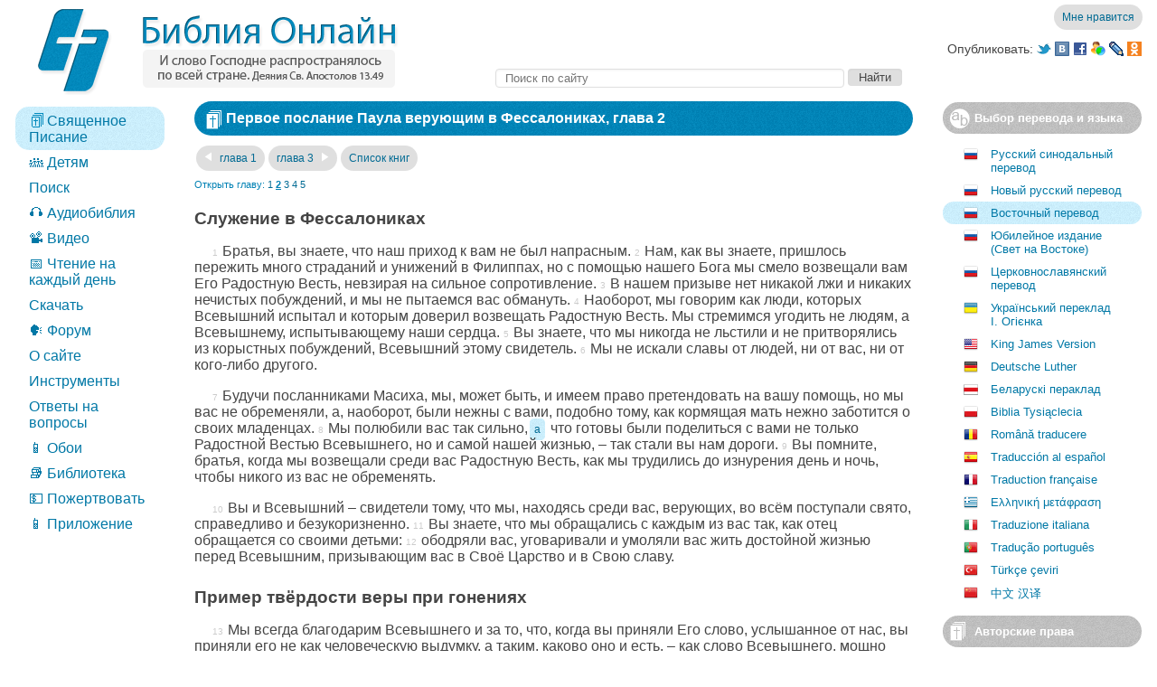

--- FILE ---
content_type: text/html; charset=utf-8
request_url: https://old.bibleonline.ru/bible/cars/59/02/
body_size: 7540
content:
<!DOCTYPE html><html 
	xmlns:og="http://ogp.me/ns#" 
	prefix="og: http://ogp.me/ns#"
><head><link rel="canonical" href="https://old.bibleonline.ru/bible/cars/59/02/" /><link rel="alternate" media="only screen and (max-width: 1280px)" href="https://m.bibleonline.ru/bible/cars/59/02/" /><link rel="apple-touch-icon" href="/touch-icon-iphone.png" /><link rel="apple-touch-icon" sizes="72x72" href="/touch-icon-ipad.png" /><link rel="apple-touch-icon" sizes="114x114" href="/touch-icon-iphone4.png" /><meta http-equiv="Content-Type" content="text/html; charset=UTF-8" /><meta http-equiv="X-UA-Compatible" content="IE=Edge,chrome=IE8" /><meta http-equiv="x-dns-prefetch-control" content="on" /><link rel="dns-prefetch" href="https://js-old.bibleonline.ru" /><link rel="dns-prefetch" href="https://mc.yandex.ru" /><link rel="dns-prefetch" href="http://www.google-analytics.com" /><link rel="dns-prefetch" href="https://ssl.google-analytics.com" /><meta http-equiv="Content-Language" content="ea" /><title>Первое послание Паула верующим в Фессалониках, глава 2 / Восточный перевод / Священное Писание Онлайн</title><meta property="og:title" name="title" content="Первое послание Паула верующим в Фессалониках, глава 2 / Восточный перевод / Священное Писание Онлайн" /><meta property="og:site_name" content="Священное Писание Онлайн" /><meta property="og:url" content="https://old.bibleonline.ru/bible/cars/59/02/" /><meta property="og:description" name="description" content="Братья, вы знаете, что наш приход к вам не был напрасным. Нам, как вы знаете, пришлось пережить много страданий и унижений в Филиппах, но с помощью нашего Бога мы смело возвещали вам Его Радостную Весть, невзирая на сильное сопротивление. В нашем призыве нет никакой лжи и никаких нечистых побуждений, и мы не пытаемся вас обмануть." /><meta content="Братья, вы знаете, что наш приход к вам не был напрасным. Нам, как вы знаете, пришлось пережить много страданий и унижений в Филиппах, но с помощью нашего Бога мы смело возвещали вам Его Радостную Весть, невзирая на сильное сопротивление. В нашем призыве нет никакой лжи и никаких нечистых побуждений, и мы не пытаемся вас обмануть." /><meta property="og:type" content="book" /><meta rel="image_src" content="https://js-old.bibleonline.ru/img/fb.png" /><meta property="og:image" content="https://js-old.bibleonline.ru/img/fb.png" /><meta name="h_next" content="https://old.bibleonline.ru/bible/cars/59/03/" /><meta name="v_next" content="https://old.bibleonline.ru/bible/cars/60/01/" /><meta name="n_link" content="1Фес 2" /><meta name="h_prev" content="https://old.bibleonline.ru/bible/cars/59/01/" /><meta name="v_prev" content="https://old.bibleonline.ru/bible/cars/58/01/" /><meta name="u_link" content="https://old.bibleonline.ru/bible/cars/59/02/" /><meta name="n_flink" content="Первое послание Паула верующим в Фессалониках 2" /><meta property="og:type" content="book" /><link rel="shortcut icon" href="/favicon.ico" /><link rel="alternate" type="application/rss+xml" title="BibleOnline.ru – Чтение на каждый день" href="https://feeds.feedburner.com/biblereadercast" /><link rel="alternate" type="application/rss+xml" title="Блог Библии Онлайн" href="http://blog.only.bible/feed/" /><link rel="stylesheet" type="text/css" href="https://js-old.bibleonline.ru/style/c/core-2eaa77b4.css" /><link rel="stylesheet" type="text/css" href="https://js-old.bibleonline.ru/style/c/biblica-f3aa6d2f.css" /><style>.trans img.bel { background-position: 0 0; background-image: url([data-uri]) !important } .trans img.pol { background-position: 0 0; background-image: url([data-uri]) !important };</style></head><body>
<div id="BO_HiddenContainer"></div>
<div class="header"><table width="100%" cellpadding="0" cellspacing="0" border="0"><tr><td rowspan="3" width="28"></td><td align="left" rowspan="3" width="400" class="sprite"><a href="/"><img class="logo" src="https://js-old.bibleonline.ru/img/s.gif" /></a></div></td><td valign="bottom" align="right" style="padding-bottom: 4px" height="29"><img src="https://js-old.bibleonline.ru/img/s.gif" height="29" width="1" align="left"><div id="flike"></div></td></tr><tr><td height="30" align="right" valign="middle"><div class="share sprite"><table><tr><td>Опубликовать: </td><td><a href="javascript:void('share twitter')" onclick="share('twitter')"><img class="twitter" src="https://js-old.bibleonline.ru/img/s.gif" /></a> <a href="javascript:void('share vkontakte')" onclick="share('vkontakte')"><img class="vkontakte" src="https://js-old.bibleonline.ru/img/s.gif" /></a> <a href="javascript:void('share facebook')" onclick="share('facebook')"><img class="facebook" src="https://js-old.bibleonline.ru/img/s.gif" /></a> <a href="javascript:void('share my')" onclick="share('my')"><img class="my" src="https://js-old.bibleonline.ru/img/s.gif" /></a> <a href="javascript:void('share lj')" onclick="share('lj')"><img class="lj" src="https://js-old.bibleonline.ru/img/s.gif" /></a> <a href="javascript:void('share oklass')" onclick="share('oklass')"><img class="oklass" src="https://js-old.bibleonline.ru/img/s.gif" /></a> </td></tr></table></div></td><tr><td height="33" valign="bottom" align="right" style="padding-bottom: 4px"><div class="search" style="width: 90%">
<form action="/search/"><table width="100%"><tr><td width="100%"><input placeholder="Поиск по сайту" type="search" id="search" name="s" /></td><td><input type="submit" id="searchbut" value="Найти" /></td><td><img src="https://js-old.bibleonline.ru/img/s.gif" width="260" height="1" /></td></tr>
</table>
</form>
</div>
</td></tr></table>
	<div style="height: 16px"></div>
</div><table width="100%"><tr><td class="menu" valign="top">
<ul class="menu"><li class="active"><a href="https://old.bibleonline.ru/bible/"><h1 class="menu"><img src="https://js-old.bibleonline.ru/favicon.png" style="position: relative ; top: 2px" /> Священное Писание</h1></a></li><li><a href="/children/ibt/">👪 Детям</a></li><li><a href="/search/">Поиск</a></li><li><a href="/audio/">🎧 Аудиобиблия</a></li><li><a href="/video/">📽️ Видео</a></li><li><a href="/read/">📅 Чтение на каждый день</a></li><li><a href="/download/">Скачать</a></li><li><a href="https://forum.only.bible/">🗣️ Форум</a></li><li><a href="/about/">О сайте</a></li><li><a href="/tools/">Инструменты</a></li><li><a href="/qa/">Ответы на вопросы</a></li><li><a href="/wallpaper/biblebox/">📱 Обои</a></li><li><a href="/library/">📚 Библиотека</a></li><li><a href="https://donate.only.bible/?utm_source=bibleonline&utm_medium=link&utm_campaign=menu">💵 Пожертвовать</a></li><li><a href="https://app.only.bible/">📱 Приложение</a></li></ul>
<br /><br />
<div id="leftadv"></div>
</td><td class="content" valign="top">
<div id="topadv"></div>
<div class="bible" id="bible">
<div class="nav"><h1 class="sprite"><img src="https://js-old.bibleonline.ru/img/s.gif" class="book" />Первое послание Паула верующим в Фессалониках, глава 2</h1><div class="navch">
<a class="navchap sprite" href="https://old.bibleonline.ru/bible/cars/59/01/" rel="nofollow" title="Ctl + &larr;"><img class="larr" src="https://js-old.bibleonline.ru/img/s.gif" /> глава 1</a><a class="navchap sprite" href="https://old.bibleonline.ru/bible/cars/59/03/" title="Ctl + &rarr;">глава 3 <img class="rarr" src="https://js-old.bibleonline.ru/img/s.gif" /></a><a class="navchap sprite" href="https://old.bibleonline.ru/bible/cars/" title="Список книг">Список книг</a></div>
<div class="otherchap"><noindex>Открыть главу: <a rel="nofollow" class="chap" chapter="1" href="https://old.bibleonline.ru/bible/cars/59/01/">1</a> <b>2</b> <a rel="nofollow" class="chap" chapter="3" href="https://old.bibleonline.ru/bible/cars/59/03/">3</a> <a rel="nofollow" class="chap" chapter="4" href="https://old.bibleonline.ru/bible/cars/59/04/">4</a> <a rel="nofollow" class="chap" chapter="5" href="https://old.bibleonline.ru/bible/cars/59/05/">5</a></noindex></div>
</div></div>
<div class="biblecont" id="biblecont">
<div class="biblica">
<h3 class="s1">Служение в Фессалониках</h3>
<p class="p"><span class="v" id="v1" value="1">Братья, вы знаете, что наш приход к вам не был напрасным.</span>
<span class="v" id="v2" value="2">Нам, как вы знаете, пришлось пережить много страданий и унижений в Филиппах, но с помощью нашего Бога мы смело возвещали вам Его Радостную Весть, невзирая на сильное сопротивление.</span>
<span class="v" id="v3" value="3">В нашем призыве нет никакой лжи и никаких нечистых побуждений, и мы не пытаемся вас обмануть.</span>
<span class="v" id="v4" value="4">Наоборот, мы говорим как люди, которых Всевышний испытал и которым доверил возвещать Радостную Весть. Мы стремимся угодить не людям, а Всевышнему, испытывающему наши сердца.</span>
<span class="v" id="v5" value="5">Вы знаете, что мы никогда не льстили и не притворялись из корыстных побуждений, Всевышний этому свидетель.</span>
<span class="v" id="v6" value="6">Мы не искали славы от людей, ни от вас, ни от кого-либо другого.</span></p>
<p class="p"><span class="v" id="v7" value="7">Будучи посланниками Масиха, мы, может быть, и имеем право претендовать на вашу помощь, но мы вас не обременяли, а, наоборот, были нежны с вами, подобно тому, как кормящая мать нежно заботится о своих младенцах.</span>
<span class="v" id="v8" value="8">Мы полюбили вас так сильно,<a href="#f-a" value="3880" class="fones">a</a> что готовы были поделиться с вами не только Радостной Вестью Всевышнего, но и самой нашей жизнью, – так стали вы нам дороги.</span>
<span class="v" id="v9" value="9">Вы помните, братья, когда мы возвещали среди вас Радостную Весть, как мы трудились до изнурения день и ночь, чтобы никого из вас не обременять.</span></p>
<p class="p"><span class="v" id="v10" value="10">Вы и Всевышний – свидетели тому, что мы, находясь среди вас, верующих, во всём поступали свято, справедливо и безукоризненно.</span>
<span class="v" id="v11" value="11">Вы знаете, что мы обращались с каждым из вас так, как отец обращается со своими детьми:</span>
<span class="v" id="v12" value="12">ободряли вас, уговаривали и умоляли вас жить достойной жизнью перед Всевышним, призывающим вас в Своё Царство и в Свою славу.</span></p><h3 class="s1">Пример твёрдости веры при гонениях</h3>
<p class="p"><span class="v" id="v13" value="13">Мы всегда благодарим Всевышнего и за то, что, когда вы приняли Его слово, услышанное от нас, вы приняли его не как человеческую выдумку, а таким, каково оно и есть, – как слово Всевышнего, мощно действующее в вас, верящих.</span>
<span class="v" id="v14" value="14">Вы, братья, последовали примеру общин верующих в Иудее, живущих в единении с Исой Масихом. Вы испытали от жителей вашей страны те же гонения, что и эти общины от жителей Иудеи,</span>
<span class="v" id="v15" value="15">которые убили и Повелителя Ису, и пророков, а нас выгнали. Они не угождают Всевышнему и становятся враждебны всем прочим людям,</span>
<span class="v" id="v16" value="16">мешая нам говорить язычникам, чтобы те могли быть спасены<a href="#f-b" value="3881" class="fones">b</a> . Тем самым они лишь дополняют меру своих грехов, но гнев Всевышнего наконец настиг их.</span></p><h3 class="s1">Желание Паула вновь посетить Фессалоники</h3>
<p class="p"><span class="v" id="v17" value="17">Братья, мы были разлучены с вами на некоторое время, разлучены телом, но не душой, и предпринимали всё возможное, чтобы вас увидеть.</span>
<span class="v" id="v18" value="18">Мы очень хотели прийти к вам, и я, Паул, не раз собирался сделать это, но сатана препятствовал нам.</span>
<span class="v" id="v19" value="19">Ведь кто ещё может быть нашей надеждой, нашей радостью, нашим венцом хвалы перед Повелителем нашим Исой в день Его возвращения, если не вы!</span>
<span class="v" id="v20" value="20">Потому что вы – слава наша и радость!</span></p>
<h2>Примечания</h2>
<ul class="fones"><li><a name="f-a"></a> <span id="f-3880"><a href="//old.bibleonline.ru/bible/cars/59/02/#7-8">1 Фессалоникийцам 2:7-8</a> Или: «…наоборот, были как дети среди вас. И как кормящая мать нежно заботится о своих младенцах, так и мы полюбили вас настолько сильно…»</span></li><li><a name="f-b"></a> <span id="f-3881"><a href="//old.bibleonline.ru/bible/cars/59/02/#16">1 Фессалоникийцам 2:16</a> Спасены – спасены от пламени ада (см. Иуда 1:23), от гнева Всевышнего и Его судов (см. Рим. 5:9), от суетной жизни (см. 1 Пет. 1:18), от греха (см. Мат. 1:21) и от дьявола (см. 2 Тим. 2:26).</span></li></ul>
</div>
</div>
<div class="nav"><div class="navch">
<a class="navchap sprite" href="https://old.bibleonline.ru/bible/cars/59/01/" rel="nofollow" title="Ctl + &larr;"><img class="larr" src="https://js-old.bibleonline.ru/img/s.gif" /> глава 1</a><a class="navchap sprite" href="https://old.bibleonline.ru/bible/cars/59/03/" title="Ctl + &rarr;">глава 3 <img class="rarr" src="https://js-old.bibleonline.ru/img/s.gif" /></a><a class="navchap sprite" href="https://old.bibleonline.ru/bible/cars/" title="Список книг">Список книг</a></div>
</div></div>
<br /><div id="vk_comments"></div>
</div>
<div id="bottomadv"></div>
<div class="perm"><noindex>Постоянная ссылка на эту страницу 
<a id="flink" href=https://old.bibleonline.ru/bible/cars/59/02/" rel="nofollow">old.bibleonline.ru/bible/cars/59/02/</a>.</noindex></div>
</td><td class="right" valign="top">
<h2 class="trans sprite"><img src="https://js-old.bibleonline.ru/img/s.gif" class="ab" />Выбор перевода и языка</h2>
<ul class="trans sprite"><li><a class="trans" translate="rus" href="https://old.bibleonline.ru/bible/rus/59/02/"><img class="rus" src="https://js-old.bibleonline.ru/img/s.gif" />Русский синодальный перевод</a></li><li><a class="trans" translate="nrt" href="https://old.bibleonline.ru/bible/nrt/59/02/"><img class="rus" src="https://js-old.bibleonline.ru/img/s.gif" />Новый русский перевод</a></li><li class="active"><a class="trans" translate="cars" href="https://old.bibleonline.ru/bible/cars/59/02/"><img class="eat" src="https://js-old.bibleonline.ru/img/s.gif" />Восточный перевод</a></li><li><a class="trans" translate="jbl" href="https://old.bibleonline.ru/bible/jbl/59/02/"><img class="rus" src="https://js-old.bibleonline.ru/img/s.gif" />Юбилейное издание (Свет на Востоке)</a></li><li><a class="trans" translate="csl" href="https://old.bibleonline.ru/bible/csl/59/02/"><img class="rus" src="https://js-old.bibleonline.ru/img/s.gif" />Церковнославянский перевод</a></li><li><a class="trans" translate="ukr" href="https://old.bibleonline.ru/bible/ukr/59/02/"><img class="ukr" src="https://js-old.bibleonline.ru/img/s.gif" />Український переклад І.&nbsp;Огієнка</a></li><li><a class="trans" translate="eng" href="https://old.bibleonline.ru/bible/eng/59/02/"><img class="eng" src="https://js-old.bibleonline.ru/img/s.gif" />King James Version</a></li><li><a class="trans" translate="deu" href="https://old.bibleonline.ru/bible/deu/59/02/"><img class="deu" src="https://js-old.bibleonline.ru/img/s.gif" />Deutsche Luther</a></li><li><a class="trans" translate="bel" href="https://old.bibleonline.ru/bible/bel/59/02/"><img class="bel" src="https://js-old.bibleonline.ru/img/s.gif" />Беларускі пераклад</a></li><li><a class="trans" translate="pol" href="https://old.bibleonline.ru/bible/pol/59/02/"><img class="pol" src="https://js-old.bibleonline.ru/img/s.gif" />Biblia Tysiąclecia</a></li><li><a class="trans" translate="ron" href="https://old.bibleonline.ru/bible/ron/59/02/"><img class="ron" src="https://js-old.bibleonline.ru/img/s.gif" />Română traducere</a></li><li><a class="trans" translate="spa" href="https://old.bibleonline.ru/bible/spa/59/02/"><img class="spa" src="https://js-old.bibleonline.ru/img/s.gif" />Traducción al español</a></li><li><a class="trans" translate="fra" href="https://old.bibleonline.ru/bible/fra/59/02/"><img class="fra" src="https://js-old.bibleonline.ru/img/s.gif" />Traduction française</a></li><li><a class="trans" translate="ell" href="https://old.bibleonline.ru/bible/ell/59/02/"><img class="ell" src="https://js-old.bibleonline.ru/img/s.gif" />Ελληνική μετάφραση</a></li><li><a class="trans" translate="ita" href="https://old.bibleonline.ru/bible/ita/59/02/"><img class="ita" src="https://js-old.bibleonline.ru/img/s.gif" />Traduzione italiana</a></li><li><a class="trans" translate="por" href="https://old.bibleonline.ru/bible/por/59/02/"><img class="por" src="https://js-old.bibleonline.ru/img/s.gif" />Tradução português</a></li><li><a class="trans" translate="tur" href="https://old.bibleonline.ru/bible/tur/59/02/"><img class="tur" src="https://js-old.bibleonline.ru/img/s.gif" />Türkçe çeviri</a></li><li><a class="trans" translate="zho" href="https://old.bibleonline.ru/bible/zho/59/02/"><img class="zho" src="https://js-old.bibleonline.ru/img/s.gif" />中文 汉译</a></li></ul>
<h2 class="trans sprite"><img src="https://js-old.bibleonline.ru/img/s.gif" class="book" />Авторские права</h2>
<ul class="trans sprite"><li style="font-size: 11px">Central Asian Russian Scriptures (CARS)<br/>
Copyright © 2003, 2009 by Biblica, Inc.® and IMB-ERTP<br />
Used by permission.<br />All rights reserved worldwide.</li></ul>
<br><br>
<div id="rightadv"></div>
</td></tr></table>
<div class="footer sprite">
<span class="sprite" style="float: right"><nobr>Мы в <a rel="nofollow" href="/socnetwork/">соцсетях</a> <a rel="nofollow" href="http://twitter.com/rubible"><img style="margin-bottom: -3px" src="https://js-old.bibleonline.ru/img/s.gif" class="twitter"></a>
 <a rel="nofollow" href="http://facebook.com/bibleonline"><img style="margin-bottom: -3px" src="https://js-old.bibleonline.ru/img/s.gif" class="facebook"></a>
 <a rel="nofollow" href="http://vk.com/rubible"><img style="margin-bottom: -3px" src="https://js-old.bibleonline.ru/img/s.gif" class="vkontakte"></a>
</nobr></span>
<a href="/creed/" rel="nofollow">Веруем</a> &bull; 
<a href="/ar/" rel="nofollow">Статьи</a> &bull; 
<a href="/links/" rel="nofollow">Ссылки</a> &bull; 
<a href="http://blog.only.bible/" rel="nofollow">Блог</a> &bull; 
<a href="//m.bibleonline.ru/" rel="nofollow">Версия для Мобильных устройств</a> &bull; 
<a href="http://bble.ru/" rel="nofollow">Сокращатель ссылок</a> &bull; 
<a href="http://news.bble.ru/">Подписаться на новости</a> &bull; 
<a href="/donate/" rel="nofollow">Пожертвовать</a>
</div>
<div class="copy">&copy; Библия Онлайн, 2003-2025</div>
<div><a href="https://bibleonline.ru/">Перейти на новую версию сайта.</a></div><script type="text/javascript" defer="defer" src="https://js-old.bibleonline.ru/js/c/core-193b8261.js"></script><script type="text/javascript" defer="defer" src="https://js-old.bibleonline.ru/js/c/bible-79acd9c9.js"></script><script type="text/javascript" defer="defer" src="https://js-old.bibleonline.ru/js/c/biblica-29905a98.js"></script><script language="JavaScript" type="text/javascript" defer="defer">(function() {function SetCookies (name, value) { 
 var exp = new Date(); 
 var argv = SetCookies.arguments; 
 var argc = SetCookies.arguments.length; 
 var expires = 3000; 
 var path = '/'; 
 var domain = null; 
 var secure = false; 
 exp.setTime (exp.getTime() + (expires* 24*60*60*1000));	// Every whole unit is one day
 document.cookie = name + "=" + escape (value) + 
 ((expires == null) ? "" : ("; expires=" + exp.toGMTString())) + 
 ((path == null) ? "" : ("; path=" + path)) + 
 ((domain == null) ? "" : ("; domain=" + domain)) + 
 ((secure == true) ? "; secure" : "");
 return value;
} 
SetCookies("st_ltr","cars");})();</script>
<!-- Yandex.Metrika counter --><script type="text/javascript">(function (d, w, c) { (w[c] = w[c] || []).push(function() { try { w.yaCounter142766 = new Ya.Metrika({id:142766, enableAll: true, trackHash:true, ut:"noindex", webvisor:true}); } catch(e) {} }); var n = d.getElementsByTagName("script")[0], s = d.createElement("script"), f = function () { n.parentNode.insertBefore(s, n); }; s.type = "text/javascript"; s.async = true; s.src = (d.location.protocol == "https:" ? "https:" : "http:") + "//mc.yandex.ru/metrika/watch.js"; if (w.opera == "[object Opera]") { d.addEventListener("DOMContentLoaded", f); } else { f(); } })(document, window, "yandex_metrika_callbacks");</script><noscript><div><img src="//mc.yandex.ru/watch/142766?ut=noindex" style="position:absolute; left:-9999px;" alt="" /></div></noscript><!-- /Yandex.Metrika counter --><script type="text/javascript">
 var _gaq = _gaq || [];
 _gaq.push(['_setAccount', 'UA-31217441-1']);
 _gaq.push(['_trackPageview']);
 (function() {
 var ga = document.createElement('script'); ga.type = 'text/javascript'; ga.async = true;
 ga.src = ('https:' == document.location.protocol ? 'https://ssl' : 'http://www') + '.google-analytics.com/ga.js';
 var s = document.getElementsByTagName('script')[0]; s.parentNode.insertBefore(ga, s);
 })();
</script><script src="https://js-old.bibleonline.ru/js/onload3.js?5"></script></body></html>

--- FILE ---
content_type: text/css
request_url: https://js-old.bibleonline.ru/style/c/biblica-f3aa6d2f.css
body_size: 1777
content:
.biblica .s1{margin:25px 0 10px 0}.biblica .s1:first-child{margin-top:0}.biblica span.v:before{content:attr(value);margin:0 5px 0 0;font-size:x-small;color:#ccc;font-weight:normal;font-style:normal}.biblica .qs,
.biblica .r{float:right;text-align:center;font-size:small;background:#dfdfdf;font-size:12px;padding:7px 9px;-moz-border-radius:5px;-webkit-border-radius:5px;border-radius:5px;margin:5px 2px;text-indent:0;max-width:240px}.biblica a.fones{background:url('//js-old.bibleonline.ru/img/menu-bg.png') #cbeefb;font-size:12px;padding:5px;-moz-border-radius:5px;-webkit-border-radius:5px;border-radius:5px;margin:0 2px}.biblica ul.fones{list-style-type:lower-alpha}.blica .add{font-style:italic}.biblica .b{}.biblica .c{}.biblica .d{text-align:center;font-style:italic}.biblica .f{}.biblica .fr{}.biblica .ft{}.biblica .fv{}.biblica .h{}.biblica .id{}.biblica .ide{}.biblica .io1{}.biblica .io2{}.biblica .io3{}.biblica .iot{}.biblica .ip{}.biblica .li1{margin-left:2em}.biblica .li2{margin-left:4em}.biblica .li3{margin-left:6em}.biblica .lim1{margin-left:7em}.biblica .lim2{margin-left:9em}.biblica .m{}.biblica .ms1{}.biblica .mt1{}.biblica .nd{}.biblica .p{}.biblica .pc{text-align:center}.biblica .pm{}.biblica .pmc{}.biblica .pmo{}.biblica .pmr{text-align:rigth}.biblica .q1{text-indent:1em;padding-left:2.5em}.biblica .q2{text-indent:2em;padding-left:3.5em}.biblica .q3{text-indent:3em;padding-left:4.5em}.biblica .qc{text-align:center}.biblica .qm1{}.biblica .qm2{}.biblica .qr{text-align:rigth}.biblica .qs{text-align:rigth;font-style:italic;float:none;margin-left:10em}.biblica .s1{}.biblica .s2{}.biblica .sc{}.biblica .tl{}.biblica .toc1{}.biblica .toc2{}.biblica .toc3{}.biblica .vv,
.biblica .v{}.biblica .zbAttribution{text-align:rigth}.biblica .zbEmbedSec{text-align:center}.biblica .zbInlineList{}.biblica .zbItem{}.biblica .zbOutlineList{}.biblica .zbSeriesList{}.biblica .zbSetApart{}.biblica .zbmpIntro{}.biblica .zbpConclusion{}.biblica .zbpIntro{}.biblica .zbpOpen{}

--- FILE ---
content_type: application/javascript
request_url: https://js-old.bibleonline.ru/js/c/biblica-29905a98.js
body_size: -26
content:
function biblica_init(){$('a.fones').each(function(i,item){var id=$(item).attr('value');$(item).attr('title',$('#f-'+id).text()).tips()})}
window.document.onload=function(e){biblica_init()};window.onload=function(e){biblica_init()};
